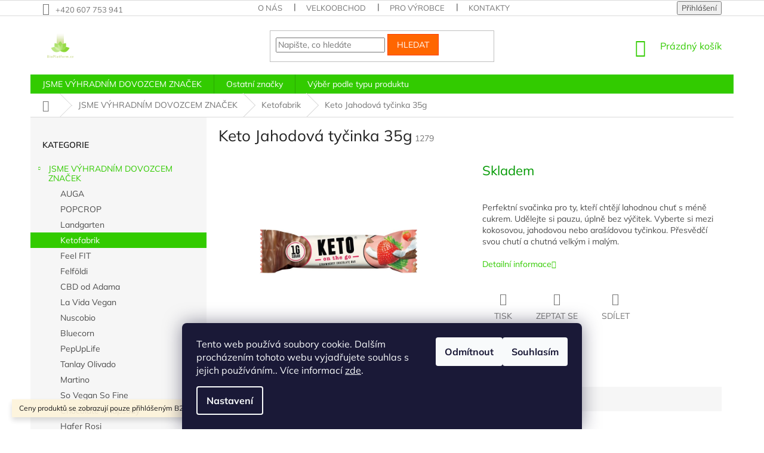

--- FILE ---
content_type: text/html; charset=utf-8
request_url: https://www.bioplatform.cz/keto-jahodova-tycinka-35g/
body_size: 20652
content:
        <!doctype html><html lang="cs" dir="ltr" class="header-background-light external-fonts-loaded"><head><meta charset="utf-8" /><meta name="viewport" content="width=device-width,initial-scale=1" /><title>Keto Jahodová tyčinka 35g - BioPlatform.cz</title><link rel="preconnect" href="https://cdn.myshoptet.com" /><link rel="dns-prefetch" href="https://cdn.myshoptet.com" /><link rel="preload" href="https://cdn.myshoptet.com/prj/dist/master/cms/libs/jquery/jquery-1.11.3.min.js" as="script" /><link href="https://cdn.myshoptet.com/prj/dist/master/cms/templates/frontend_templates/shared/css/font-face/mulish.css" rel="stylesheet"><link href="https://cdn.myshoptet.com/prj/dist/master/shop/dist/font-shoptet-11.css.62c94c7785ff2cea73b2.css" rel="stylesheet"><script>
dataLayer = [];
dataLayer.push({'shoptet' : {
    "pageId": 1170,
    "pageType": "productDetail",
    "currency": "CZK",
    "currencyInfo": {
        "decimalSeparator": ".",
        "exchangeRate": 1,
        "priceDecimalPlaces": 2,
        "symbol": "K\u010d",
        "symbolLeft": 0,
        "thousandSeparator": " "
    },
    "language": "cs",
    "projectId": 362396,
    "product": {
        "id": 1281,
        "guid": "a71ebcb4-442f-11ef-b2e1-927f9d3c6941",
        "hasVariants": false,
        "codes": [
            {
                "code": 1279
            }
        ],
        "code": "1279",
        "name": "Keto Jahodov\u00e1 ty\u010dinka 35g",
        "appendix": "",
        "weight": 0,
        "currentCategory": "JSME V\u00ddHRADN\u00cdM DOVOZCEM ZNA\u010cEK | Ketofabrik",
        "currentCategoryGuid": "23a5fe83-442d-11ef-8390-9a12066bc5b9",
        "defaultCategory": "JSME V\u00ddHRADN\u00cdM DOVOZCEM ZNA\u010cEK | Ketofabrik",
        "defaultCategoryGuid": "23a5fe83-442d-11ef-8390-9a12066bc5b9",
        "currency": "CZK"
    },
    "cartInfo": {
        "id": null,
        "freeShipping": false,
        "freeShippingFrom": null,
        "leftToFreeGift": {
            "formattedPrice": "0 K\u010d",
            "priceLeft": 0
        },
        "freeGift": false,
        "leftToFreeShipping": {
            "priceLeft": null,
            "dependOnRegion": null,
            "formattedPrice": null
        },
        "discountCoupon": [],
        "getNoBillingShippingPrice": {
            "withoutVat": 0,
            "vat": 0,
            "withVat": 0
        },
        "cartItems": [],
        "taxMode": "ORDINARY"
    },
    "cart": [],
    "customer": {
        "priceRatio": 1,
        "priceListId": 1,
        "groupId": null,
        "registered": false,
        "mainAccount": false
    }
}});
dataLayer.push({'cookie_consent' : {
    "marketing": "denied",
    "analytics": "denied"
}});
document.addEventListener('DOMContentLoaded', function() {
    shoptet.consent.onAccept(function(agreements) {
        if (agreements.length == 0) {
            return;
        }
        dataLayer.push({
            'cookie_consent' : {
                'marketing' : (agreements.includes(shoptet.config.cookiesConsentOptPersonalisation)
                    ? 'granted' : 'denied'),
                'analytics': (agreements.includes(shoptet.config.cookiesConsentOptAnalytics)
                    ? 'granted' : 'denied')
            },
            'event': 'cookie_consent'
        });
    });
});
</script>
<meta property="og:type" content="website"><meta property="og:site_name" content="bioplatform.cz"><meta property="og:url" content="https://www.bioplatform.cz/keto-jahodova-tycinka-35g/"><meta property="og:title" content="Keto Jahodová tyčinka 35g - BioPlatform.cz"><meta name="author" content="BioPlatform.cz"><meta name="web_author" content="Shoptet.cz"><meta name="dcterms.rightsHolder" content="www.bioplatform.cz"><meta name="robots" content="index,follow"><meta property="og:image" content="https://cdn.myshoptet.com/usr/www.bioplatform.cz/user/shop/big/1281_keto-jahodova-tycinka-35g.png?6697ab43"><meta property="og:description" content="Keto Jahodová tyčinka 35g. Perfektní svačinka pro ty, kteří chtějí lahodnou chuť s méně cukrem. Udělejte si pauzu, úplně bez výčitek. Vyberte si mezi kokosovou, jahodovou nebo arašídovou tyčinkou. Přesvědčí svou chutí a chutná velkým i malým."><meta name="description" content="Keto Jahodová tyčinka 35g. Perfektní svačinka pro ty, kteří chtějí lahodnou chuť s méně cukrem. Udělejte si pauzu, úplně bez výčitek. Vyberte si mezi kokosovou, jahodovou nebo arašídovou tyčinkou. Přesvědčí svou chutí a chutná velkým i malým."><style>:root {--color-primary: #32cb00;--color-primary-h: 105;--color-primary-s: 100%;--color-primary-l: 40%;--color-primary-hover: #9bc20e;--color-primary-hover-h: 73;--color-primary-hover-s: 87%;--color-primary-hover-l: 41%;--color-secondary: #8e44ad;--color-secondary-h: 282;--color-secondary-s: 44%;--color-secondary-l: 47%;--color-secondary-hover: #7e2fa1;--color-secondary-hover-h: 282;--color-secondary-hover-s: 55%;--color-secondary-hover-l: 41%;--color-tertiary: #ff6600;--color-tertiary-h: 24;--color-tertiary-s: 100%;--color-tertiary-l: 50%;--color-tertiary-hover: #ff3c00;--color-tertiary-hover-h: 14;--color-tertiary-hover-s: 100%;--color-tertiary-hover-l: 50%;--color-header-background: #ffffff;--template-font: "Mulish";--template-headings-font: "Mulish";--header-background-url: none;--cookies-notice-background: #1A1937;--cookies-notice-color: #F8FAFB;--cookies-notice-button-hover: #f5f5f5;--cookies-notice-link-hover: #27263f;--templates-update-management-preview-mode-content: "Náhled aktualizací šablony je aktivní pro váš prohlížeč."}</style>
    
    <link href="https://cdn.myshoptet.com/prj/dist/master/shop/dist/main-11.less.5a24dcbbdabfd189c152.css" rel="stylesheet" />
        
    <script>var shoptet = shoptet || {};</script>
    <script src="https://cdn.myshoptet.com/prj/dist/master/shop/dist/main-3g-header.js.05f199e7fd2450312de2.js"></script>
<!-- User include --><!-- project html code header -->
<style type="text/css">
      .category-perex.empty-content-category {
      display: none !important;
}
</style>
<!-- /User include --><link rel="shortcut icon" href="/favicon.ico" type="image/x-icon" /><link rel="canonical" href="https://www.bioplatform.cz/keto-jahodova-tycinka-35g/" /><style>/* custom background */@media (min-width: 992px) {body {background-position: top center;background-repeat: no-repeat;background-attachment: scroll;}}</style></head><body class="desktop id-1170 in-ketofabrik template-11 type-product type-detail multiple-columns-body columns-1 ums_forms_redesign--off ums_a11y_category_page--on ums_discussion_rating_forms--off ums_flags_display_unification--on ums_a11y_login--on mobile-header-version-0"><noscript>
    <style>
        #header {
            padding-top: 0;
            position: relative !important;
            top: 0;
        }
        .header-navigation {
            position: relative !important;
        }
        .overall-wrapper {
            margin: 0 !important;
        }
        body:not(.ready) {
            visibility: visible !important;
        }
    </style>
    <div class="no-javascript">
        <div class="no-javascript__title">Musíte změnit nastavení vašeho prohlížeče</div>
        <div class="no-javascript__text">Podívejte se na: <a href="https://www.google.com/support/bin/answer.py?answer=23852">Jak povolit JavaScript ve vašem prohlížeči</a>.</div>
        <div class="no-javascript__text">Pokud používáte software na blokování reklam, může být nutné povolit JavaScript z této stránky.</div>
        <div class="no-javascript__text">Děkujeme.</div>
    </div>
</noscript>

        <div id="fb-root"></div>
        <script>
            window.fbAsyncInit = function() {
                FB.init({
                    autoLogAppEvents : true,
                    xfbml            : true,
                    version          : 'v24.0'
                });
            };
        </script>
        <script async defer crossorigin="anonymous" src="https://connect.facebook.net/cs_CZ/sdk.js#xfbml=1&version=v24.0"></script>    <div class="siteCookies siteCookies--bottom siteCookies--dark js-siteCookies" role="dialog" data-testid="cookiesPopup" data-nosnippet>
        <div class="siteCookies__form">
            <div class="siteCookies__content">
                <div class="siteCookies__text">
                    Tento web používá soubory cookie. Dalším procházením tohoto webu vyjadřujete souhlas s jejich používáním.. Více informací <a href="http://www.bioplatform.cz/podminky-ochrany-osobnich-udaju/" target="\">zde</a>.
                </div>
                <p class="siteCookies__links">
                    <button class="siteCookies__link js-cookies-settings" aria-label="Nastavení cookies" data-testid="cookiesSettings">Nastavení</button>
                </p>
            </div>
            <div class="siteCookies__buttonWrap">
                                    <button class="siteCookies__button js-cookiesConsentSubmit" value="reject" aria-label="Odmítnout cookies" data-testid="buttonCookiesReject">Odmítnout</button>
                                <button class="siteCookies__button js-cookiesConsentSubmit" value="all" aria-label="Přijmout cookies" data-testid="buttonCookiesAccept">Souhlasím</button>
            </div>
        </div>
        <script>
            document.addEventListener("DOMContentLoaded", () => {
                const siteCookies = document.querySelector('.js-siteCookies');
                document.addEventListener("scroll", shoptet.common.throttle(() => {
                    const st = document.documentElement.scrollTop;
                    if (st > 1) {
                        siteCookies.classList.add('siteCookies--scrolled');
                    } else {
                        siteCookies.classList.remove('siteCookies--scrolled');
                    }
                }, 100));
            });
        </script>
    </div>
<a href="#content" class="skip-link sr-only">Přejít na obsah</a><div class="overall-wrapper"><div class="site-msg information"><div class="container"><div class="text">Ceny produktů se zobrazují pouze přihlášeným B2B zákazníkům.</div><div class="close js-close-information-msg"></div></div></div><div class="user-action"><div class="container">
    <div class="user-action-in">
                    <div id="login" class="user-action-login popup-widget login-widget" role="dialog" aria-labelledby="loginHeading">
        <div class="popup-widget-inner">
                            <h2 id="loginHeading">Přihlášení k vašemu účtu</h2><div id="customerLogin"><form action="/action/Customer/Login/" method="post" id="formLoginIncluded" class="csrf-enabled formLogin" data-testid="formLogin"><input type="hidden" name="referer" value="" /><div class="form-group"><div class="input-wrapper email js-validated-element-wrapper no-label"><input type="email" name="email" class="form-control" autofocus placeholder="E-mailová adresa (např. jan@novak.cz)" data-testid="inputEmail" autocomplete="email" required /></div></div><div class="form-group"><div class="input-wrapper password js-validated-element-wrapper no-label"><input type="password" name="password" class="form-control" placeholder="Heslo" data-testid="inputPassword" autocomplete="current-password" required /><span class="no-display">Nemůžete vyplnit toto pole</span><input type="text" name="surname" value="" class="no-display" /></div></div><div class="form-group"><div class="login-wrapper"><button type="submit" class="btn btn-secondary btn-text btn-login" data-testid="buttonSubmit">Přihlásit se</button><div class="password-helper"><a href="/registrace/" data-testid="signup" rel="nofollow">Nová registrace</a><a href="/klient/zapomenute-heslo/" rel="nofollow">Zapomenuté heslo</a></div></div></div></form>
</div>                    </div>
    </div>

                            <div id="cart-widget" class="user-action-cart popup-widget cart-widget loader-wrapper" data-testid="popupCartWidget" role="dialog" aria-hidden="true">
    <div class="popup-widget-inner cart-widget-inner place-cart-here">
        <div class="loader-overlay">
            <div class="loader"></div>
        </div>
    </div>

    <div class="cart-widget-button">
        <a href="/kosik/" class="btn btn-conversion" id="continue-order-button" rel="nofollow" data-testid="buttonNextStep">Pokračovat do košíku</a>
    </div>
</div>
            </div>
</div>
</div><div class="top-navigation-bar" data-testid="topNavigationBar">

    <div class="container">

        <div class="top-navigation-contacts">
            <strong>Zákaznická podpora:</strong><a href="tel:+420607753941" class="project-phone" aria-label="Zavolat na +420607753941" data-testid="contactboxPhone"><span>+420 607 753 941</span></a>        </div>

                            <div class="top-navigation-menu">
                <div class="top-navigation-menu-trigger"></div>
                <ul class="top-navigation-bar-menu">
                                            <li class="top-navigation-menu-item-757">
                            <a href="/o-nas/" target="blank">O nás</a>
                        </li>
                                            <li class="top-navigation-menu-item-760">
                            <a href="/velkoobchod/" target="blank">Velkoobchod</a>
                        </li>
                                            <li class="top-navigation-menu-item-786">
                            <a href="/pro-vyrobce/" target="blank">Pro výrobce</a>
                        </li>
                                            <li class="top-navigation-menu-item-29">
                            <a href="/kontakty/" target="blank">Kontakty</a>
                        </li>
                                            <li class="top-navigation-menu-item-27">
                            <a href="/jak-nakupovat-bioplatform/" target="blank">Jak nakupovat na Bioplatform.cz</a>
                        </li>
                                            <li class="top-navigation-menu-item-822">
                            <a href="/obchodni-podminky/" target="blank">Obchodní podmínky</a>
                        </li>
                                            <li class="top-navigation-menu-item-691">
                            <a href="/podminky-ochrany-osobnich-udaju/" target="blank">Zásady ochrany osobních údajů</a>
                        </li>
                                    </ul>
                <ul class="top-navigation-bar-menu-helper"></ul>
            </div>
        
        <div class="top-navigation-tools">
            <div class="responsive-tools">
                <a href="#" class="toggle-window" data-target="search" aria-label="Hledat" data-testid="linkSearchIcon"></a>
                                                            <a href="#" class="toggle-window" data-target="login"></a>
                                                    <a href="#" class="toggle-window" data-target="navigation" aria-label="Menu" data-testid="hamburgerMenu"></a>
            </div>
                        <button class="top-nav-button top-nav-button-login toggle-window" type="button" data-target="login" aria-haspopup="dialog" aria-controls="login" aria-expanded="false" data-testid="signin"><span>Přihlášení</span></button>        </div>

    </div>

</div>
<header id="header"><div class="container navigation-wrapper">
    <div class="header-top">
        <div class="site-name-wrapper">
            <div class="site-name"><a href="/" data-testid="linkWebsiteLogo"><img src="https://cdn.myshoptet.com/usr/www.bioplatform.cz/user/logos/logo_transparent.png" alt="BioPlatform.cz" fetchpriority="low" /></a></div>        </div>
        <div class="search" itemscope itemtype="https://schema.org/WebSite">
            <meta itemprop="headline" content="Ketofabrik"/><meta itemprop="url" content="https://www.bioplatform.cz"/><meta itemprop="text" content="Keto Jahodová tyčinka 35g. Perfektní svačinka pro ty, kteří chtějí lahodnou chuť s méně cukrem. Udělejte si pauzu, úplně bez výčitek. Vyberte si mezi kokosovou, jahodovou nebo arašídovou tyčinkou. Přesvědčí svou chutí a chutná velkým i malým."/>            <form action="/action/ProductSearch/prepareString/" method="post"
    id="formSearchForm" class="search-form compact-form js-search-main"
    itemprop="potentialAction" itemscope itemtype="https://schema.org/SearchAction" data-testid="searchForm">
    <fieldset>
        <meta itemprop="target"
            content="https://www.bioplatform.cz/vyhledavani/?string={string}"/>
        <input type="hidden" name="language" value="cs"/>
        
            
<input
    type="search"
    name="string"
        class="query-input form-control search-input js-search-input"
    placeholder="Napište, co hledáte"
    autocomplete="off"
    required
    itemprop="query-input"
    aria-label="Vyhledávání"
    data-testid="searchInput"
>
            <button type="submit" class="btn btn-default" data-testid="searchBtn">Hledat</button>
        
    </fieldset>
</form>
        </div>
        <div class="navigation-buttons">
                
    <a href="/kosik/" class="btn btn-icon toggle-window cart-count" data-target="cart" data-hover="true" data-redirect="true" data-testid="headerCart" rel="nofollow" aria-haspopup="dialog" aria-expanded="false" aria-controls="cart-widget">
        
                <span class="sr-only">Nákupní košík</span>
        
            <span class="cart-price visible-lg-inline-block" data-testid="headerCartPrice">
                                    Prázdný košík                            </span>
        
    
            </a>
        </div>
    </div>
    <nav id="navigation" aria-label="Hlavní menu" data-collapsible="true"><div class="navigation-in menu"><ul class="menu-level-1" role="menubar" data-testid="headerMenuItems"><li class="menu-item-1026 ext" role="none"><a href="/jsme-vyhradnim-dovozcem-znacek/" target="blank" data-testid="headerMenuItem" role="menuitem" aria-haspopup="true" aria-expanded="false"><b>JSME VÝHRADNÍM DOVOZCEM ZNAČEK</b><span class="submenu-arrow"></span></a><ul class="menu-level-2" aria-label="JSME VÝHRADNÍM DOVOZCEM ZNAČEK" tabindex="-1" role="menu"><li class="menu-item-1035" role="none"><a href="/auga/" class="menu-image" data-testid="headerMenuItem" tabindex="-1" aria-hidden="true"><img src="data:image/svg+xml,%3Csvg%20width%3D%22140%22%20height%3D%22100%22%20xmlns%3D%22http%3A%2F%2Fwww.w3.org%2F2000%2Fsvg%22%3E%3C%2Fsvg%3E" alt="" aria-hidden="true" width="140" height="100"  data-src="https://cdn.myshoptet.com/usr/www.bioplatform.cz/user/categories/thumb/auga-logo.png" fetchpriority="low" /></a><div><a href="/auga/" data-testid="headerMenuItem" role="menuitem"><span>AUGA</span></a>
                        </div></li><li class="menu-item-1146" role="none"><a href="/popcrop/" class="menu-image" data-testid="headerMenuItem" tabindex="-1" aria-hidden="true"><img src="data:image/svg+xml,%3Csvg%20width%3D%22140%22%20height%3D%22100%22%20xmlns%3D%22http%3A%2F%2Fwww.w3.org%2F2000%2Fsvg%22%3E%3C%2Fsvg%3E" alt="" aria-hidden="true" width="140" height="100"  data-src="https://cdn.myshoptet.com/usr/www.bioplatform.cz/user/categories/thumb/dddd.jpg" fetchpriority="low" /></a><div><a href="/popcrop/" data-testid="headerMenuItem" role="menuitem"><span>POPCROP</span></a>
                        </div></li><li class="menu-item-1164" role="none"><a href="/landgarten/" class="menu-image" data-testid="headerMenuItem" tabindex="-1" aria-hidden="true"><img src="data:image/svg+xml,%3Csvg%20width%3D%22140%22%20height%3D%22100%22%20xmlns%3D%22http%3A%2F%2Fwww.w3.org%2F2000%2Fsvg%22%3E%3C%2Fsvg%3E" alt="" aria-hidden="true" width="140" height="100"  data-src="https://cdn.myshoptet.com/usr/www.bioplatform.cz/user/categories/thumb/xcvcxvccccccc.png" fetchpriority="low" /></a><div><a href="/landgarten/" data-testid="headerMenuItem" role="menuitem"><span>Landgarten</span></a>
                        </div></li><li class="menu-item-1170 active" role="none"><a href="/ketofabrik/" class="menu-image" data-testid="headerMenuItem" tabindex="-1" aria-hidden="true"><img src="data:image/svg+xml,%3Csvg%20width%3D%22140%22%20height%3D%22100%22%20xmlns%3D%22http%3A%2F%2Fwww.w3.org%2F2000%2Fsvg%22%3E%3C%2Fsvg%3E" alt="" aria-hidden="true" width="140" height="100"  data-src="https://cdn.myshoptet.com/usr/www.bioplatform.cz/user/categories/thumb/bez_n__zvu2.jpg" fetchpriority="low" /></a><div><a href="/ketofabrik/" data-testid="headerMenuItem" role="menuitem"><span>Ketofabrik</span></a>
                        </div></li><li class="menu-item-1173" role="none"><a href="/feel-fit/" class="menu-image" data-testid="headerMenuItem" tabindex="-1" aria-hidden="true"><img src="data:image/svg+xml,%3Csvg%20width%3D%22140%22%20height%3D%22100%22%20xmlns%3D%22http%3A%2F%2Fwww.w3.org%2F2000%2Fsvg%22%3E%3C%2Fsvg%3E" alt="" aria-hidden="true" width="140" height="100"  data-src="https://cdn.myshoptet.com/usr/www.bioplatform.cz/user/categories/thumb/img_ideallyglobal_logo-1.png" fetchpriority="low" /></a><div><a href="/feel-fit/" data-testid="headerMenuItem" role="menuitem"><span>Feel FIT</span></a>
                        </div></li><li class="menu-item-1176" role="none"><a href="/felfoldi/" class="menu-image" data-testid="headerMenuItem" tabindex="-1" aria-hidden="true"><img src="data:image/svg+xml,%3Csvg%20width%3D%22140%22%20height%3D%22100%22%20xmlns%3D%22http%3A%2F%2Fwww.w3.org%2F2000%2Fsvg%22%3E%3C%2Fsvg%3E" alt="" aria-hidden="true" width="140" height="100"  data-src="https://cdn.myshoptet.com/usr/www.bioplatform.cz/user/categories/thumb/feddd.jpg" fetchpriority="low" /></a><div><a href="/felfoldi/" data-testid="headerMenuItem" role="menuitem"><span>Felföldi</span></a>
                        </div></li><li class="menu-item-1155" role="none"><a href="/cbd-od-adama/" class="menu-image" data-testid="headerMenuItem" tabindex="-1" aria-hidden="true"><img src="data:image/svg+xml,%3Csvg%20width%3D%22140%22%20height%3D%22100%22%20xmlns%3D%22http%3A%2F%2Fwww.w3.org%2F2000%2Fsvg%22%3E%3C%2Fsvg%3E" alt="" aria-hidden="true" width="140" height="100"  data-src="https://cdn.myshoptet.com/usr/www.bioplatform.cz/user/categories/thumb/odadama.jpg" fetchpriority="low" /></a><div><a href="/cbd-od-adama/" data-testid="headerMenuItem" role="menuitem"><span>CBD od Adama</span></a>
                        </div></li><li class="menu-item-1053" role="none"><a href="/la-vida-vegan/" class="menu-image" data-testid="headerMenuItem" tabindex="-1" aria-hidden="true"><img src="data:image/svg+xml,%3Csvg%20width%3D%22140%22%20height%3D%22100%22%20xmlns%3D%22http%3A%2F%2Fwww.w3.org%2F2000%2Fsvg%22%3E%3C%2Fsvg%3E" alt="" aria-hidden="true" width="140" height="100"  data-src="https://cdn.myshoptet.com/usr/www.bioplatform.cz/user/categories/thumb/logo-la-vida-vegan.jpg" fetchpriority="low" /></a><div><a href="/la-vida-vegan/" data-testid="headerMenuItem" role="menuitem"><span>La Vida Vegan</span></a>
                        </div></li><li class="menu-item-1047" role="none"><a href="/nuscobio/" class="menu-image" data-testid="headerMenuItem" tabindex="-1" aria-hidden="true"><img src="data:image/svg+xml,%3Csvg%20width%3D%22140%22%20height%3D%22100%22%20xmlns%3D%22http%3A%2F%2Fwww.w3.org%2F2000%2Fsvg%22%3E%3C%2Fsvg%3E" alt="" aria-hidden="true" width="140" height="100"  data-src="https://cdn.myshoptet.com/usr/www.bioplatform.cz/user/categories/thumb/nuscobio-logo.png" fetchpriority="low" /></a><div><a href="/nuscobio/" data-testid="headerMenuItem" role="menuitem"><span>Nuscobio</span></a>
                        </div></li><li class="menu-item-1149" role="none"><a href="/bluecorn/" class="menu-image" data-testid="headerMenuItem" tabindex="-1" aria-hidden="true"><img src="data:image/svg+xml,%3Csvg%20width%3D%22140%22%20height%3D%22100%22%20xmlns%3D%22http%3A%2F%2Fwww.w3.org%2F2000%2Fsvg%22%3E%3C%2Fsvg%3E" alt="" aria-hidden="true" width="140" height="100"  data-src="https://cdn.myshoptet.com/usr/www.bioplatform.cz/user/categories/thumb/bez_n__zvu.jpg" fetchpriority="low" /></a><div><a href="/bluecorn/" data-testid="headerMenuItem" role="menuitem"><span>Bluecorn</span></a>
                        </div></li><li class="menu-item-1059" role="none"><a href="/pepuplife/" class="menu-image" data-testid="headerMenuItem" tabindex="-1" aria-hidden="true"><img src="data:image/svg+xml,%3Csvg%20width%3D%22140%22%20height%3D%22100%22%20xmlns%3D%22http%3A%2F%2Fwww.w3.org%2F2000%2Fsvg%22%3E%3C%2Fsvg%3E" alt="" aria-hidden="true" width="140" height="100"  data-src="https://cdn.myshoptet.com/usr/www.bioplatform.cz/user/categories/thumb/logo-pepuplife.png" fetchpriority="low" /></a><div><a href="/pepuplife/" data-testid="headerMenuItem" role="menuitem"><span>PepUpLife</span></a>
                        </div></li><li class="menu-item-1041" role="none"><a href="/tanlay-olivado/" class="menu-image" data-testid="headerMenuItem" tabindex="-1" aria-hidden="true"><img src="data:image/svg+xml,%3Csvg%20width%3D%22140%22%20height%3D%22100%22%20xmlns%3D%22http%3A%2F%2Fwww.w3.org%2F2000%2Fsvg%22%3E%3C%2Fsvg%3E" alt="" aria-hidden="true" width="140" height="100"  data-src="https://cdn.myshoptet.com/usr/www.bioplatform.cz/user/categories/thumb/olivado-logo-footer.png" fetchpriority="low" /></a><div><a href="/tanlay-olivado/" data-testid="headerMenuItem" role="menuitem"><span>Tanlay Olivado</span></a>
                        </div></li><li class="menu-item-1050" role="none"><a href="/martino/" class="menu-image" data-testid="headerMenuItem" tabindex="-1" aria-hidden="true"><img src="data:image/svg+xml,%3Csvg%20width%3D%22140%22%20height%3D%22100%22%20xmlns%3D%22http%3A%2F%2Fwww.w3.org%2F2000%2Fsvg%22%3E%3C%2Fsvg%3E" alt="" aria-hidden="true" width="140" height="100"  data-src="https://cdn.myshoptet.com/usr/www.bioplatform.cz/user/categories/thumb/martino-original-logo.jpg" fetchpriority="low" /></a><div><a href="/martino/" data-testid="headerMenuItem" role="menuitem"><span>Martino</span></a>
                        </div></li><li class="menu-item-1056" role="none"><a href="/so-vegan-so-fine/" class="menu-image" data-testid="headerMenuItem" tabindex="-1" aria-hidden="true"><img src="data:image/svg+xml,%3Csvg%20width%3D%22140%22%20height%3D%22100%22%20xmlns%3D%22http%3A%2F%2Fwww.w3.org%2F2000%2Fsvg%22%3E%3C%2Fsvg%3E" alt="" aria-hidden="true" width="140" height="100"  data-src="https://cdn.myshoptet.com/usr/www.bioplatform.cz/user/categories/thumb/logo-svsf-black.png" fetchpriority="low" /></a><div><a href="/so-vegan-so-fine/" data-testid="headerMenuItem" role="menuitem"><span>So Vegan So Fine</span></a>
                        </div></li><li class="menu-item-1044" role="none"><a href="/chocolate-rhapsody/" class="menu-image" data-testid="headerMenuItem" tabindex="-1" aria-hidden="true"><img src="data:image/svg+xml,%3Csvg%20width%3D%22140%22%20height%3D%22100%22%20xmlns%3D%22http%3A%2F%2Fwww.w3.org%2F2000%2Fsvg%22%3E%3C%2Fsvg%3E" alt="" aria-hidden="true" width="140" height="100"  data-src="https://cdn.myshoptet.com/usr/www.bioplatform.cz/user/categories/thumb/choco-rhapso-logo.jpg" fetchpriority="low" /></a><div><a href="/chocolate-rhapsody/" data-testid="headerMenuItem" role="menuitem"><span>Chocolate Rhapsody</span></a>
                        </div></li><li class="menu-item-1125" role="none"><a href="/hafer-rosi/" class="menu-image" data-testid="headerMenuItem" tabindex="-1" aria-hidden="true"><img src="data:image/svg+xml,%3Csvg%20width%3D%22140%22%20height%3D%22100%22%20xmlns%3D%22http%3A%2F%2Fwww.w3.org%2F2000%2Fsvg%22%3E%3C%2Fsvg%3E" alt="" aria-hidden="true" width="140" height="100"  data-src="https://cdn.myshoptet.com/usr/www.bioplatform.cz/user/categories/thumb/hafer-rosi-logo.jpg" fetchpriority="low" /></a><div><a href="/hafer-rosi/" data-testid="headerMenuItem" role="menuitem"><span>Hafer Rosi</span></a>
                        </div></li><li class="menu-item-1062" role="none"><a href="/rosengarten/" class="menu-image" data-testid="headerMenuItem" tabindex="-1" aria-hidden="true"><img src="data:image/svg+xml,%3Csvg%20width%3D%22140%22%20height%3D%22100%22%20xmlns%3D%22http%3A%2F%2Fwww.w3.org%2F2000%2Fsvg%22%3E%3C%2Fsvg%3E" alt="" aria-hidden="true" width="140" height="100"  data-src="https://cdn.myshoptet.com/usr/www.bioplatform.cz/user/categories/thumb/rosengarten-logo.png" fetchpriority="low" /></a><div><a href="/rosengarten/" data-testid="headerMenuItem" role="menuitem"><span>Rosengarten</span></a>
                        </div></li><li class="menu-item-1038" role="none"><a href="/chocolate-and-love/" class="menu-image" data-testid="headerMenuItem" tabindex="-1" aria-hidden="true"><img src="data:image/svg+xml,%3Csvg%20width%3D%22140%22%20height%3D%22100%22%20xmlns%3D%22http%3A%2F%2Fwww.w3.org%2F2000%2Fsvg%22%3E%3C%2Fsvg%3E" alt="" aria-hidden="true" width="140" height="100"  data-src="https://cdn.myshoptet.com/usr/www.bioplatform.cz/user/categories/thumb/chocolate-and-love-logo.png" fetchpriority="low" /></a><div><a href="/chocolate-and-love/" data-testid="headerMenuItem" role="menuitem"><span>Chocolate and Love</span></a>
                        </div></li><li class="menu-item-1178" role="none"><a href="/brite-3/" class="menu-image" data-testid="headerMenuItem" tabindex="-1" aria-hidden="true"><img src="data:image/svg+xml,%3Csvg%20width%3D%22140%22%20height%3D%22100%22%20xmlns%3D%22http%3A%2F%2Fwww.w3.org%2F2000%2Fsvg%22%3E%3C%2Fsvg%3E" alt="" aria-hidden="true" width="140" height="100"  data-src="https://cdn.myshoptet.com/usr/www.bioplatform.cz/user/categories/thumb/images.png" fetchpriority="low" /></a><div><a href="/brite-3/" data-testid="headerMenuItem" role="menuitem"><span>Brite</span></a>
                        </div></li><li class="menu-item-1181" role="none"><a href="/gam-s/" class="menu-image" data-testid="headerMenuItem" tabindex="-1" aria-hidden="true"><img src="data:image/svg+xml,%3Csvg%20width%3D%22140%22%20height%3D%22100%22%20xmlns%3D%22http%3A%2F%2Fwww.w3.org%2F2000%2Fsvg%22%3E%3C%2Fsvg%3E" alt="" aria-hidden="true" width="140" height="100"  data-src="https://cdn.myshoptet.com/usr/www.bioplatform.cz/user/categories/thumb/bez_n__zvu.png" fetchpriority="low" /></a><div><a href="/gam-s/" data-testid="headerMenuItem" role="menuitem"><span>Gam&#039;s</span></a>
                        </div></li><li class="menu-item-1190" role="none"><a href="/activus/" class="menu-image" data-testid="headerMenuItem" tabindex="-1" aria-hidden="true"><img src="data:image/svg+xml,%3Csvg%20width%3D%22140%22%20height%3D%22100%22%20xmlns%3D%22http%3A%2F%2Fwww.w3.org%2F2000%2Fsvg%22%3E%3C%2Fsvg%3E" alt="" aria-hidden="true" width="140" height="100"  data-src="https://cdn.myshoptet.com/usr/www.bioplatform.cz/user/categories/thumb/activus.jpg" fetchpriority="low" /></a><div><a href="/activus/" data-testid="headerMenuItem" role="menuitem"><span>Activus</span></a>
                        </div></li></ul></li>
<li class="menu-item-1029 ext" role="none"><a href="/ostatni-znacky/" target="blank" data-testid="headerMenuItem" role="menuitem" aria-haspopup="true" aria-expanded="false"><b>Ostatní značky</b><span class="submenu-arrow"></span></a><ul class="menu-level-2" aria-label="Ostatní značky" tabindex="-1" role="menu"><li class="menu-item-1065" role="none"><a href="/eat-real/" class="menu-image" data-testid="headerMenuItem" tabindex="-1" aria-hidden="true"><img src="data:image/svg+xml,%3Csvg%20width%3D%22140%22%20height%3D%22100%22%20xmlns%3D%22http%3A%2F%2Fwww.w3.org%2F2000%2Fsvg%22%3E%3C%2Fsvg%3E" alt="" aria-hidden="true" width="140" height="100"  data-src="https://cdn.myshoptet.com/usr/www.bioplatform.cz/user/categories/thumb/eat-real-logo.png" fetchpriority="low" /></a><div><a href="/eat-real/" data-testid="headerMenuItem" role="menuitem"><span>Eat Real</span></a>
                        </div></li><li class="menu-item-1071" role="none"><a href="/oatly/" class="menu-image" data-testid="headerMenuItem" tabindex="-1" aria-hidden="true"><img src="data:image/svg+xml,%3Csvg%20width%3D%22140%22%20height%3D%22100%22%20xmlns%3D%22http%3A%2F%2Fwww.w3.org%2F2000%2Fsvg%22%3E%3C%2Fsvg%3E" alt="" aria-hidden="true" width="140" height="100"  data-src="https://cdn.myshoptet.com/usr/www.bioplatform.cz/user/categories/thumb/oatly-logo.jpg" fetchpriority="low" /></a><div><a href="/oatly/" data-testid="headerMenuItem" role="menuitem"><span>Oatly!</span></a>
                        </div></li><li class="menu-item-1074" role="none"><a href="/veganz/" class="menu-image" data-testid="headerMenuItem" tabindex="-1" aria-hidden="true"><img src="data:image/svg+xml,%3Csvg%20width%3D%22140%22%20height%3D%22100%22%20xmlns%3D%22http%3A%2F%2Fwww.w3.org%2F2000%2Fsvg%22%3E%3C%2Fsvg%3E" alt="" aria-hidden="true" width="140" height="100"  data-src="https://cdn.myshoptet.com/usr/www.bioplatform.cz/user/categories/thumb/veganz_logo.png" fetchpriority="low" /></a><div><a href="/veganz/" data-testid="headerMenuItem" role="menuitem"><span>Veganz</span></a>
                        </div></li><li class="menu-item-1077" role="none"><a href="/vego/" class="menu-image" data-testid="headerMenuItem" tabindex="-1" aria-hidden="true"><img src="data:image/svg+xml,%3Csvg%20width%3D%22140%22%20height%3D%22100%22%20xmlns%3D%22http%3A%2F%2Fwww.w3.org%2F2000%2Fsvg%22%3E%3C%2Fsvg%3E" alt="" aria-hidden="true" width="140" height="100"  data-src="https://cdn.myshoptet.com/usr/www.bioplatform.cz/user/categories/thumb/vego-logo.jpg" fetchpriority="low" /></a><div><a href="/vego/" data-testid="headerMenuItem" role="menuitem"><span>Vego</span></a>
                        </div></li></ul></li>
<li class="menu-item-1080 ext" role="none"><a href="/vyber-podle-typu-produktu/" target="blank" data-testid="headerMenuItem" role="menuitem" aria-haspopup="true" aria-expanded="false"><b>Výběr podle typu produktu</b><span class="submenu-arrow"></span></a><ul class="menu-level-2" aria-label="Výběr podle typu produktu" tabindex="-1" role="menu"><li class="menu-item-700 has-third-level" role="none"><a href="/pochutiny/" class="menu-image" data-testid="headerMenuItem" tabindex="-1" aria-hidden="true"><img src="data:image/svg+xml,%3Csvg%20width%3D%22140%22%20height%3D%22100%22%20xmlns%3D%22http%3A%2F%2Fwww.w3.org%2F2000%2Fsvg%22%3E%3C%2Fsvg%3E" alt="" aria-hidden="true" width="140" height="100"  data-src="https://cdn.myshoptet.com/usr/www.bioplatform.cz/user/categories/thumb/bio-cokolady--1.jpg" fetchpriority="low" /></a><div><a href="/pochutiny/" data-testid="headerMenuItem" role="menuitem"><span>Pochutiny</span></a>
                                                    <ul class="menu-level-3" role="menu">
                                                                    <li class="menu-item-718" role="none">
                                        <a href="/cokolady/" data-testid="headerMenuItem" role="menuitem">
                                            Čokolády</a>,                                    </li>
                                                                    <li class="menu-item-721" role="none">
                                        <a href="/pomazanky/" data-testid="headerMenuItem" role="menuitem">
                                            Pomazánky</a>,                                    </li>
                                                                    <li class="menu-item-972" role="none">
                                        <a href="/susenky/" data-testid="headerMenuItem" role="menuitem">
                                            Sušenky</a>,                                    </li>
                                                                    <li class="menu-item-1008" role="none">
                                        <a href="/snacky/" data-testid="headerMenuItem" role="menuitem">
                                            Snacky</a>,                                    </li>
                                                                    <li class="menu-item-1086" role="none">
                                        <a href="/tycinky/" data-testid="headerMenuItem" role="menuitem">
                                            Tyčinky</a>,                                    </li>
                                                                    <li class="menu-item-1089" role="none">
                                        <a href="/dalsi-pochutiny/" data-testid="headerMenuItem" role="menuitem">
                                            Další pochutiny</a>                                    </li>
                                                            </ul>
                        </div></li><li class="menu-item-706 has-third-level" role="none"><a href="/hotova-jidla/" class="menu-image" data-testid="headerMenuItem" tabindex="-1" aria-hidden="true"><img src="data:image/svg+xml,%3Csvg%20width%3D%22140%22%20height%3D%22100%22%20xmlns%3D%22http%3A%2F%2Fwww.w3.org%2F2000%2Fsvg%22%3E%3C%2Fsvg%3E" alt="" aria-hidden="true" width="140" height="100"  data-src="https://cdn.myshoptet.com/usr/www.bioplatform.cz/user/categories/thumb/polevky-kategorie-nahled-1.jpg" fetchpriority="low" /></a><div><a href="/hotova-jidla/" data-testid="headerMenuItem" role="menuitem"><span>Hotová jídla</span></a>
                                                    <ul class="menu-level-3" role="menu">
                                                                    <li class="menu-item-733" role="none">
                                        <a href="/polevky/" data-testid="headerMenuItem" role="menuitem">
                                            Polévky</a>,                                    </li>
                                                                    <li class="menu-item-736" role="none">
                                        <a href="/ready-to-eat/" data-testid="headerMenuItem" role="menuitem">
                                            Ready to eat</a>                                    </li>
                                                            </ul>
                        </div></li><li class="menu-item-709 has-third-level" role="none"><a href="/cerealie/" class="menu-image" data-testid="headerMenuItem" tabindex="-1" aria-hidden="true"><img src="data:image/svg+xml,%3Csvg%20width%3D%22140%22%20height%3D%22100%22%20xmlns%3D%22http%3A%2F%2Fwww.w3.org%2F2000%2Fsvg%22%3E%3C%2Fsvg%3E" alt="" aria-hidden="true" width="140" height="100"  data-src="https://cdn.myshoptet.com/usr/www.bioplatform.cz/user/categories/thumb/bio-cerealie.jpg" fetchpriority="low" /></a><div><a href="/cerealie/" data-testid="headerMenuItem" role="menuitem"><span>Cereálie</span></a>
                                                    <ul class="menu-level-3" role="menu">
                                                                    <li class="menu-item-739" role="none">
                                        <a href="/musli/" data-testid="headerMenuItem" role="menuitem">
                                            Müsli</a>,                                    </li>
                                                                    <li class="menu-item-742" role="none">
                                        <a href="/ovesne-kase/" data-testid="headerMenuItem" role="menuitem">
                                            Ovesné kaše</a>,                                    </li>
                                                                    <li class="menu-item-804" role="none">
                                        <a href="/celozrnne-vlocky-a-mouka/" data-testid="headerMenuItem" role="menuitem">
                                            Celozrnné vločky a mouka</a>                                    </li>
                                                            </ul>
                        </div></li><li class="menu-item-963 has-third-level" role="none"><a href="/couscous/" class="menu-image" data-testid="headerMenuItem" tabindex="-1" aria-hidden="true"><img src="data:image/svg+xml,%3Csvg%20width%3D%22140%22%20height%3D%22100%22%20xmlns%3D%22http%3A%2F%2Fwww.w3.org%2F2000%2Fsvg%22%3E%3C%2Fsvg%3E" alt="" aria-hidden="true" width="140" height="100"  data-src="https://cdn.myshoptet.com/usr/www.bioplatform.cz/user/categories/thumb/kuskus-premium-1.jpg" fetchpriority="low" /></a><div><a href="/couscous/" data-testid="headerMenuItem" role="menuitem"><span>Couscous</span></a>
                                                    <ul class="menu-level-3" role="menu">
                                                                    <li class="menu-item-978" role="none">
                                        <a href="/couscous-premium/" data-testid="headerMenuItem" role="menuitem">
                                            Couscous Premium</a>,                                    </li>
                                                                    <li class="menu-item-981" role="none">
                                        <a href="/bio-kuskus/" data-testid="headerMenuItem" role="menuitem">
                                            Bio kuskus</a>,                                    </li>
                                                                    <li class="menu-item-984" role="none">
                                        <a href="/kuskus-bez-lepku/" data-testid="headerMenuItem" role="menuitem">
                                            Kuskus bez lepku</a>,                                    </li>
                                                                    <li class="menu-item-987" role="none">
                                        <a href="/kuskus-pro-deti/" data-testid="headerMenuItem" role="menuitem">
                                            Kuskus pro děti</a>                                    </li>
                                                            </ul>
                        </div></li><li class="menu-item-867 has-third-level" role="none"><a href="/premiove-oleje/" class="menu-image" data-testid="headerMenuItem" tabindex="-1" aria-hidden="true"><img src="data:image/svg+xml,%3Csvg%20width%3D%22140%22%20height%3D%22100%22%20xmlns%3D%22http%3A%2F%2Fwww.w3.org%2F2000%2Fsvg%22%3E%3C%2Fsvg%3E" alt="" aria-hidden="true" width="140" height="100"  data-src="https://cdn.myshoptet.com/usr/www.bioplatform.cz/user/categories/thumb/premiove-oleje.jpg" fetchpriority="low" /></a><div><a href="/premiove-oleje/" data-testid="headerMenuItem" role="menuitem"><span>Prémiové oleje</span></a>
                                                    <ul class="menu-level-3" role="menu">
                                                                    <li class="menu-item-894" role="none">
                                        <a href="/avokadove-oleje/" data-testid="headerMenuItem" role="menuitem">
                                            Avokádové oleje</a>,                                    </li>
                                                                    <li class="menu-item-897" role="none">
                                        <a href="/jine-oleje/" data-testid="headerMenuItem" role="menuitem">
                                            Jiné oleje</a>                                    </li>
                                                            </ul>
                        </div></li><li class="menu-item-942 has-third-level" role="none"><a href="/raw-food/" class="menu-image" data-testid="headerMenuItem" tabindex="-1" aria-hidden="true"><img src="data:image/svg+xml,%3Csvg%20width%3D%22140%22%20height%3D%22100%22%20xmlns%3D%22http%3A%2F%2Fwww.w3.org%2F2000%2Fsvg%22%3E%3C%2Fsvg%3E" alt="" aria-hidden="true" width="140" height="100"  data-src="https://cdn.myshoptet.com/usr/www.bioplatform.cz/user/categories/thumb/pepuplife-mix-02.jpg" fetchpriority="low" /></a><div><a href="/raw-food/" data-testid="headerMenuItem" role="menuitem"><span>Raw Food</span></a>
                                                    <ul class="menu-level-3" role="menu">
                                                                    <li class="menu-item-945" role="none">
                                        <a href="/seminka-na-kliceni/" data-testid="headerMenuItem" role="menuitem">
                                            Semínka na klíčení</a>                                    </li>
                                                            </ul>
                        </div></li><li class="menu-item-712 has-third-level" role="none"><a href="/napoje/" class="menu-image" data-testid="headerMenuItem" tabindex="-1" aria-hidden="true"><img src="data:image/svg+xml,%3Csvg%20width%3D%22140%22%20height%3D%22100%22%20xmlns%3D%22http%3A%2F%2Fwww.w3.org%2F2000%2Fsvg%22%3E%3C%2Fsvg%3E" alt="" aria-hidden="true" width="140" height="100"  data-src="https://cdn.myshoptet.com/usr/www.bioplatform.cz/user/categories/thumb/oatly-rich.jpg" fetchpriority="low" /></a><div><a href="/napoje/" data-testid="headerMenuItem" role="menuitem"><span>Nápoje</span></a>
                                                    <ul class="menu-level-3" role="menu">
                                                                    <li class="menu-item-1083" role="none">
                                        <a href="/ovesne-napoje-2/" data-testid="headerMenuItem" role="menuitem">
                                            Ovesné nápoje</a>,                                    </li>
                                                                    <li class="menu-item-1092" role="none">
                                        <a href="/proteinove-napoje/" data-testid="headerMenuItem" role="menuitem">
                                            Proteinové nápoje</a>                                    </li>
                                                            </ul>
                        </div></li></ul></li>
</ul></div><span class="navigation-close"></span></nav><div class="menu-helper" data-testid="hamburgerMenu"><span>Více</span></div>
</div></header><!-- / header -->


                    <div class="container breadcrumbs-wrapper">
            <div class="breadcrumbs navigation-home-icon-wrapper" itemscope itemtype="https://schema.org/BreadcrumbList">
                                                                            <span id="navigation-first" data-basetitle="BioPlatform.cz" itemprop="itemListElement" itemscope itemtype="https://schema.org/ListItem">
                <a href="/" itemprop="item" class="navigation-home-icon"><span class="sr-only" itemprop="name">Domů</span></a>
                <span class="navigation-bullet">/</span>
                <meta itemprop="position" content="1" />
            </span>
                                <span id="navigation-1" itemprop="itemListElement" itemscope itemtype="https://schema.org/ListItem">
                <a href="/jsme-vyhradnim-dovozcem-znacek/" itemprop="item" data-testid="breadcrumbsSecondLevel"><span itemprop="name">JSME VÝHRADNÍM DOVOZCEM ZNAČEK</span></a>
                <span class="navigation-bullet">/</span>
                <meta itemprop="position" content="2" />
            </span>
                                <span id="navigation-2" itemprop="itemListElement" itemscope itemtype="https://schema.org/ListItem">
                <a href="/ketofabrik/" itemprop="item" data-testid="breadcrumbsSecondLevel"><span itemprop="name">Ketofabrik</span></a>
                <span class="navigation-bullet">/</span>
                <meta itemprop="position" content="3" />
            </span>
                                            <span id="navigation-3" itemprop="itemListElement" itemscope itemtype="https://schema.org/ListItem" data-testid="breadcrumbsLastLevel">
                <meta itemprop="item" content="https://www.bioplatform.cz/keto-jahodova-tycinka-35g/" />
                <meta itemprop="position" content="4" />
                <span itemprop="name" data-title="Keto Jahodová tyčinka 35g">Keto Jahodová tyčinka 35g <span class="appendix"></span></span>
            </span>
            </div>
        </div>
    
<div id="content-wrapper" class="container content-wrapper">
    
    <div class="content-wrapper-in">
                                                <aside class="sidebar sidebar-left"  data-testid="sidebarMenu">
                                                                                                <div class="sidebar-inner">
                                                                                                                                                                        <div class="box box-bg-variant box-categories">    <div class="skip-link__wrapper">
        <span id="categories-start" class="skip-link__target js-skip-link__target sr-only" tabindex="-1">&nbsp;</span>
        <a href="#categories-end" class="skip-link skip-link--start sr-only js-skip-link--start">Přeskočit kategorie</a>
    </div>

<h4>Kategorie</h4>


<div id="categories"><div class="categories cat-01 expandable active expanded" id="cat-1026"><div class="topic child-active"><a href="/jsme-vyhradnim-dovozcem-znacek/">JSME VÝHRADNÍM DOVOZCEM ZNAČEK<span class="cat-trigger">&nbsp;</span></a></div>

                    <ul class=" active expanded">
                                        <li >
                <a href="/auga/">
                    AUGA
                                    </a>
                                                                </li>
                                <li >
                <a href="/popcrop/">
                    POPCROP
                                    </a>
                                                                </li>
                                <li >
                <a href="/landgarten/">
                    Landgarten
                                    </a>
                                                                </li>
                                <li class="
                active                                                 ">
                <a href="/ketofabrik/">
                    Ketofabrik
                                    </a>
                                                                </li>
                                <li >
                <a href="/feel-fit/">
                    Feel FIT
                                    </a>
                                                                </li>
                                <li >
                <a href="/felfoldi/">
                    Felföldi
                                    </a>
                                                                </li>
                                <li >
                <a href="/cbd-od-adama/">
                    CBD od Adama
                                    </a>
                                                                </li>
                                <li >
                <a href="/la-vida-vegan/">
                    La Vida Vegan
                                    </a>
                                                                </li>
                                <li >
                <a href="/nuscobio/">
                    Nuscobio
                                    </a>
                                                                </li>
                                <li >
                <a href="/bluecorn/">
                    Bluecorn
                                    </a>
                                                                </li>
                                <li >
                <a href="/pepuplife/">
                    PepUpLife
                                    </a>
                                                                </li>
                                <li >
                <a href="/tanlay-olivado/">
                    Tanlay Olivado
                                    </a>
                                                                </li>
                                <li >
                <a href="/martino/">
                    Martino
                                    </a>
                                                                </li>
                                <li >
                <a href="/so-vegan-so-fine/">
                    So Vegan So Fine
                                    </a>
                                                                </li>
                                <li >
                <a href="/chocolate-rhapsody/">
                    Chocolate Rhapsody
                                    </a>
                                                                </li>
                                <li >
                <a href="/hafer-rosi/">
                    Hafer Rosi
                                    </a>
                                                                </li>
                                <li >
                <a href="/rosengarten/">
                    Rosengarten
                                    </a>
                                                                </li>
                                <li >
                <a href="/chocolate-and-love/">
                    Chocolate and Love
                                    </a>
                                                                </li>
                                <li >
                <a href="/brite-3/">
                    Brite
                                    </a>
                                                                </li>
                                <li >
                <a href="/gam-s/">
                    Gam&#039;s
                                    </a>
                                                                </li>
                                <li >
                <a href="/activus/">
                    Activus
                                    </a>
                                                                </li>
                </ul>
    </div><div class="categories cat-02 expandable external" id="cat-1029"><div class="topic"><a href="/ostatni-znacky/">Ostatní značky<span class="cat-trigger">&nbsp;</span></a></div>

    </div><div class="categories cat-01 expandable external" id="cat-1080"><div class="topic"><a href="/vyber-podle-typu-produktu/">Výběr podle typu produktu<span class="cat-trigger">&nbsp;</span></a></div>

    </div></div>

    <div class="skip-link__wrapper">
        <a href="#categories-start" class="skip-link skip-link--end sr-only js-skip-link--end" tabindex="-1" hidden>Přeskočit kategorie</a>
        <span id="categories-end" class="skip-link__target js-skip-link__target sr-only" tabindex="-1">&nbsp;</span>
    </div>
</div>
                                                                    </div>
                                                            </aside>
                            <main id="content" class="content narrow">
                            
<div class="p-detail" itemscope itemtype="https://schema.org/Product">

    
    <meta itemprop="name" content="Keto Jahodová tyčinka 35g" />
    <meta itemprop="category" content="Úvodní stránka &gt; JSME VÝHRADNÍM DOVOZCEM ZNAČEK &gt; Ketofabrik &gt; Keto Jahodová tyčinka 35g" />
    <meta itemprop="url" content="https://www.bioplatform.cz/keto-jahodova-tycinka-35g/" />
    <meta itemprop="image" content="https://cdn.myshoptet.com/usr/www.bioplatform.cz/user/shop/big/1281_keto-jahodova-tycinka-35g.png?6697ab43" />
            <meta itemprop="description" content="Perfektní svačinka pro ty, kteří chtějí lahodnou chuť s méně cukrem. Udělejte si pauzu, úplně bez výčitek. Vyberte si mezi kokosovou, jahodovou nebo arašídovou tyčinkou. Přesvědčí svou chutí a chutná velkým i malým." />
                                <meta itemprop="gtin13" content="9120107220024" />            
        <div class="p-detail-inner">

        <div class="p-detail-inner-header">
            <h1>
                  Keto Jahodová tyčinka 35g            </h1>

                <span class="p-code">
        <span class="p-code-label">Kód:</span>
                    <span>1279</span>
            </span>
        </div>

        <form action="/action/Cart/addCartItem/" method="post" id="product-detail-form" class="pr-action csrf-enabled" data-testid="formProduct">

            <meta itemprop="productID" content="1281" /><meta itemprop="identifier" content="a71ebcb4-442f-11ef-b2e1-927f9d3c6941" /><meta itemprop="sku" content="1279" /><span itemprop="offers" itemscope itemtype="https://schema.org/Offer"><link itemprop="availability" href="https://schema.org/InStock" /><meta itemprop="url" content="https://www.bioplatform.cz/keto-jahodova-tycinka-35g/" /><link itemprop="itemCondition" href="https://schema.org/NewCondition" /></span><input type="hidden" name="productId" value="1281" /><input type="hidden" name="priceId" value="1506" /><input type="hidden" name="language" value="cs" />

            <div class="row product-top">

                <div class="col-xs-12">

                    <div class="p-detail-info">
                        
                        
                        
                    </div>

                </div>

                <div class="col-xs-12 col-lg-6 p-image-wrapper">

                    
                    <div class="p-image" style="" data-testid="mainImage">

                        

    


                        

<a href="https://cdn.myshoptet.com/usr/www.bioplatform.cz/user/shop/big/1281_keto-jahodova-tycinka-35g.png?6697ab43" class="p-main-image cloud-zoom cbox" data-href="https://cdn.myshoptet.com/usr/www.bioplatform.cz/user/shop/orig/1281_keto-jahodova-tycinka-35g.png?6697ab43"><img src="https://cdn.myshoptet.com/usr/www.bioplatform.cz/user/shop/big/1281_keto-jahodova-tycinka-35g.png?6697ab43" alt="Keto Jahodová tyčinka 35g" width="1024" height="768"  fetchpriority="high" />
</a>                    </div>

                    
                </div>

                <div class="col-xs-12 col-lg-6 p-info-wrapper">

                    
                    
                    
                                                                                    <div class="availability-value" title="Dostupnost">
                                    

    
    <span class="availability-label" style="color: #009901" data-testid="labelAvailability">
                    Skladem            </span>
    
                                </div>
                                                    
                        <table class="detail-parameters">
                            <tbody>
                            
                            
                            
                                                                                    </tbody>
                        </table>

                        
                                            
                    
                    

                                            <div class="p-short-description" data-testid="productCardShortDescr">
                            <p>Perfektní svačinka pro ty, kteří chtějí lahodnou chuť s méně cukrem. Udělejte si pauzu, úplně bez výčitek. Vyberte si mezi kokosovou, jahodovou nebo arašídovou tyčinkou. Přesvědčí svou chutí a chutná velkým i malým.</p>
                        </div>
                    
                                            <p data-testid="productCardDescr">
                            <a href="#description" class="chevron-after chevron-down-after" data-toggle="tab" data-external="1" data-force-scroll="true">Detailní informace</a>
                        </p>
                    
                    <div class="social-buttons-wrapper">
                        <div class="link-icons" data-testid="productDetailActionIcons">
    <a href="#" class="link-icon print" title="Tisknout produkt"><span>Tisk</span></a>
    <a href="/keto-jahodova-tycinka-35g:dotaz/" class="link-icon chat" title="Mluvit s prodejcem" rel="nofollow"><span>Zeptat se</span></a>
                <a href="#" class="link-icon share js-share-buttons-trigger" title="Sdílet produkt"><span>Sdílet</span></a>
    </div>
                            <div class="social-buttons no-display">
                    <div class="twitter">
                <script>
        window.twttr = (function(d, s, id) {
            var js, fjs = d.getElementsByTagName(s)[0],
                t = window.twttr || {};
            if (d.getElementById(id)) return t;
            js = d.createElement(s);
            js.id = id;
            js.src = "https://platform.twitter.com/widgets.js";
            fjs.parentNode.insertBefore(js, fjs);
            t._e = [];
            t.ready = function(f) {
                t._e.push(f);
            };
            return t;
        }(document, "script", "twitter-wjs"));
        </script>

<a
    href="https://twitter.com/share"
    class="twitter-share-button"
        data-lang="cs"
    data-url="https://www.bioplatform.cz/keto-jahodova-tycinka-35g/"
>Tweet</a>

            </div>
                    <div class="facebook">
                <div
            data-layout="button"
        class="fb-share-button"
    >
</div>

            </div>
                                <div class="close-wrapper">
        <a href="#" class="close-after js-share-buttons-trigger" title="Sdílet produkt">Zavřít</a>
    </div>

            </div>
                    </div>

                    
                </div>

            </div>

        </form>
    </div>

    
        
    
        
    <div class="shp-tabs-wrapper p-detail-tabs-wrapper">
        <div class="row">
            <div class="col-sm-12 shp-tabs-row responsive-nav">
                <div class="shp-tabs-holder">
    <ul id="p-detail-tabs" class="shp-tabs p-detail-tabs visible-links" role="tablist">
                            <li class="shp-tab active" data-testid="tabDescription">
                <a href="#description" class="shp-tab-link" role="tab" data-toggle="tab">Popis</a>
            </li>
                                                                                                                         <li class="shp-tab" data-testid="tabDiscussion">
                                <a href="#productDiscussion" class="shp-tab-link" role="tab" data-toggle="tab">Diskuze</a>
            </li>
                                        </ul>
</div>
            </div>
            <div class="col-sm-12 ">
                <div id="tab-content" class="tab-content">
                                                                                                            <div id="description" class="tab-pane fade in active" role="tabpanel">
        <div class="description-inner">
            <div class="basic-description">
                <h3>Detailní popis produktu</h3>
                                    <p>&nbsp;</p>
<h3>Keto Jahodová tyčinka 35g</h3>
<p><strong>Keto Jahodová tyčinka</strong> je svěží a ovocná proteinová tyčinka, která spojuje výhody keto diety s chutí sladkých jahod. Tato 35g tyčinka je nejen nízkosacharidová, ale také plná přírodních chutí, které uspokojí vaši touhu po něčem sladkém, aniž byste porušili svůj keto režim. Skvělá volba pro milovníky ovoce, kteří si chtějí dopřát lehkou a vyváženou svačinu s minimem cukru.</p>
<p>&nbsp;</p>
                            </div>
            
            <div class="extended-description">
            <h3>Doplňkové parametry</h3>
            <table class="detail-parameters">
                <tbody>
                    <tr>
    <th>
        <span class="row-header-label">
            Kategorie<span class="row-header-label-colon">:</span>
        </span>
    </th>
    <td>
        <a href="/ketofabrik/">Ketofabrik</a>    </td>
</tr>
    <tr class="productEan">
      <th>
          <span class="row-header-label productEan__label">
              EAN<span class="row-header-label-colon">:</span>
          </span>
      </th>
      <td>
          <span class="productEan__value">9120107220024</span>
      </td>
  </tr>
                </tbody>
            </table>
        </div>
    
        </div>
    </div>
                                                                                                                                                    <div id="productDiscussion" class="tab-pane fade" role="tabpanel" data-testid="areaDiscussion">
        <div id="discussionWrapper" class="discussion-wrapper unveil-wrapper" data-parent-tab="productDiscussion" data-testid="wrapperDiscussion">
                                    
    <div class="discussionContainer js-discussion-container" data-editorid="discussion">
                    <p data-testid="textCommentNotice">Buďte první, kdo napíše příspěvek k této položce. </p>
                                                        <div class="add-comment discussion-form-trigger" data-unveil="discussion-form" aria-expanded="false" aria-controls="discussion-form" role="button">
                <span class="link-like comment-icon" data-testid="buttonAddComment">Přidat komentář</span>
                        </div>
                        <div id="discussion-form" class="discussion-form vote-form js-hidden">
                            <form action="/action/ProductDiscussion/addPost/" method="post" id="formDiscussion" data-testid="formDiscussion">
    <input type="hidden" name="formId" value="9" />
    <input type="hidden" name="discussionEntityId" value="1281" />
            <div class="row">
        <div class="form-group col-xs-12 col-sm-6">
            <input type="text" name="fullName" value="" id="fullName" class="form-control" placeholder="Jméno" data-testid="inputUserName"/>
                        <span class="no-display">Nevyplňujte toto pole:</span>
            <input type="text" name="surname" value="" class="no-display" />
        </div>
        <div class="form-group js-validated-element-wrapper no-label col-xs-12 col-sm-6">
            <input type="email" name="email" value="" id="email" class="form-control js-validate-required" placeholder="E-mail" data-testid="inputEmail"/>
        </div>
        <div class="col-xs-12">
            <div class="form-group">
                <input type="text" name="title" id="title" class="form-control" placeholder="Název" data-testid="inputTitle" />
            </div>
            <div class="form-group no-label js-validated-element-wrapper">
                <textarea name="message" id="message" class="form-control js-validate-required" rows="7" placeholder="Komentář" data-testid="inputMessage"></textarea>
            </div>
                                <div class="form-group js-validated-element-wrapper consents consents-first">
            <input
                type="hidden"
                name="consents[]"
                id="discussionConsents37"
                value="37"
                                                        data-special-message="validatorConsent"
                            />
                                        <label for="discussionConsents37" class="whole-width">
                                        Vložením komentáře souhlasíte s <a href="/podminky-ochrany-osobnich-udaju/" target="_blank" rel="noopener noreferrer">podmínkami ochrany osobních údajů</a>
                </label>
                    </div>
                            <fieldset class="box box-sm box-bg-default">
    <h4>Bezpečnostní kontrola</h4>
    <div class="form-group captcha-image">
        <img src="[data-uri]" alt="" data-testid="imageCaptcha" width="150" height="40"  fetchpriority="low" />
    </div>
    <div class="form-group js-validated-element-wrapper smart-label-wrapper">
        <label for="captcha"><span class="required-asterisk">Opište text z obrázku</span></label>
        <input type="text" id="captcha" name="captcha" class="form-control js-validate js-validate-required">
    </div>
</fieldset>
            <div class="form-group">
                <input type="submit" value="Odeslat komentář" class="btn btn-sm btn-primary" data-testid="buttonSendComment" />
            </div>
        </div>
    </div>
</form>

                    </div>
                    </div>

        </div>
    </div>
                                                        </div>
            </div>
        </div>
    </div>

</div>
                    </main>
    </div>
    
            
    
</div>
        
        
                            <footer id="footer">
                    <h2 class="sr-only">Zápatí</h2>
                    
                                                                <div class="container footer-rows">
                            
    

<div class="site-name"><a href="/" data-testid="linkWebsiteLogo"><img src="data:image/svg+xml,%3Csvg%20width%3D%221%22%20height%3D%221%22%20xmlns%3D%22http%3A%2F%2Fwww.w3.org%2F2000%2Fsvg%22%3E%3C%2Fsvg%3E" alt="BioPlatform.cz" data-src="https://cdn.myshoptet.com/usr/www.bioplatform.cz/user/logos/logo_transparent.png" fetchpriority="low" /></a></div>
<div class="custom-footer elements-2">
                    
                
        <div class="custom-footer__login extended">
                                                                                                                <h4><span>Přihlášení</span></h4>
            <form action="/action/Customer/Login/" method="post" id="formLogin" class="csrf-enabled formLogin" data-testid="formLogin"><input type="hidden" name="referer" value="" /><div class="form-group"><div class="input-wrapper email js-validated-element-wrapper no-label"><input type="email" name="email" class="form-control" placeholder="E-mailová adresa (např. jan@novak.cz)" data-testid="inputEmail" autocomplete="email" required /></div></div><div class="form-group"><div class="input-wrapper password js-validated-element-wrapper no-label"><input type="password" name="password" class="form-control" placeholder="Heslo" data-testid="inputPassword" autocomplete="current-password" required /><span class="no-display">Nemůžete vyplnit toto pole</span><input type="text" name="surname" value="" class="no-display" /></div></div><div class="form-group"><div class="login-wrapper"><button type="submit" class="btn btn-secondary btn-text btn-login" data-testid="buttonSubmit">Přihlásit se</button><div class="password-helper"><a href="/registrace/" data-testid="signup" rel="nofollow">Nová registrace</a><a href="/klient/zapomenute-heslo/" rel="nofollow">Zapomenuté heslo</a></div></div></div></form>
    
                                                        </div>
                    
                
        <div class="custom-footer__articles ">
                                                                                                                        <h4><span>Informace pro vás</span></h4>
    <ul>
                    <li><a href="/o-nas/" target="blank">O nás</a></li>
                    <li><a href="/velkoobchod/" target="blank">Velkoobchod</a></li>
                    <li><a href="/pro-vyrobce/" target="blank">Pro výrobce</a></li>
                    <li><a href="/kontakty/" target="blank">Kontakty</a></li>
                    <li><a href="/jak-nakupovat-bioplatform/" target="blank">Jak nakupovat na Bioplatform.cz</a></li>
                    <li><a href="/obchodni-podminky/" target="blank">Obchodní podmínky</a></li>
                    <li><a href="/podminky-ochrany-osobnich-udaju/" target="blank">Zásady ochrany osobních údajů</a></li>
            </ul>

                                                        </div>
    </div>
                        </div>
                                        
                    <div class="container footer-links-icons">
                            <div class="footer-icons" data-editorid="footerIcons">
            <div class="footer-icon">
            Instagram
        </div>
    </div>
                </div>
    
                    
                        <div class="container footer-bottom">
                            <span id="signature" style="display: inline-block !important; visibility: visible !important;"><a href="https://www.shoptet.cz/?utm_source=footer&utm_medium=link&utm_campaign=create_by_shoptet" class="image" target="_blank"><img src="data:image/svg+xml,%3Csvg%20width%3D%2217%22%20height%3D%2217%22%20xmlns%3D%22http%3A%2F%2Fwww.w3.org%2F2000%2Fsvg%22%3E%3C%2Fsvg%3E" data-src="https://cdn.myshoptet.com/prj/dist/master/cms/img/common/logo/shoptetLogo.svg" width="17" height="17" alt="Shoptet" class="vam" fetchpriority="low" /></a><a href="https://www.shoptet.cz/?utm_source=footer&utm_medium=link&utm_campaign=create_by_shoptet" class="title" target="_blank">Vytvořil Shoptet</a></span>
                            <span class="copyright" data-testid="textCopyright">
                                Copyright 2026 <strong>BioPlatform.cz</strong>. Všechna práva vyhrazena.                                                            </span>
                        </div>
                    
                    
                                            
                </footer>
                <!-- / footer -->
                    
        </div>
        <!-- / overall-wrapper -->

                    <script src="https://cdn.myshoptet.com/prj/dist/master/cms/libs/jquery/jquery-1.11.3.min.js"></script>
                <script>var shoptet = shoptet || {};shoptet.abilities = {"about":{"generation":3,"id":"11"},"config":{"category":{"product":{"image_size":"detail"}},"navigation_breakpoint":767,"number_of_active_related_products":4,"product_slider":{"autoplay":false,"autoplay_speed":3000,"loop":true,"navigation":true,"pagination":true,"shadow_size":0}},"elements":{"recapitulation_in_checkout":true},"feature":{"directional_thumbnails":false,"extended_ajax_cart":false,"extended_search_whisperer":false,"fixed_header":false,"images_in_menu":true,"product_slider":false,"simple_ajax_cart":true,"smart_labels":false,"tabs_accordion":false,"tabs_responsive":true,"top_navigation_menu":true,"user_action_fullscreen":false}};shoptet.design = {"template":{"name":"Classic","colorVariant":"11-three"},"layout":{"homepage":"catalog3","subPage":"listImage","productDetail":"listImage"},"colorScheme":{"conversionColor":"#8e44ad","conversionColorHover":"#7e2fa1","color1":"#32cb00","color2":"#9bc20e","color3":"#ff6600","color4":"#ff3c00"},"fonts":{"heading":"Mulish","text":"Mulish"},"header":{"backgroundImage":null,"image":null,"logo":"https:\/\/www.bioplatform.czuser\/logos\/logo_transparent.png","color":"#ffffff"},"background":{"enabled":true,"color":{"enabled":false,"color":"#658361"},"image":{"url":null,"attachment":"scroll","position":"center"}}};shoptet.config = {};shoptet.events = {};shoptet.runtime = {};shoptet.content = shoptet.content || {};shoptet.updates = {};shoptet.messages = [];shoptet.messages['lightboxImg'] = "Obrázek";shoptet.messages['lightboxOf'] = "z";shoptet.messages['more'] = "Více";shoptet.messages['cancel'] = "Zrušit";shoptet.messages['removedItem'] = "Položka byla odstraněna z košíku.";shoptet.messages['discountCouponWarning'] = "Zapomněli jste uplatnit slevový kupón. Pro pokračování jej uplatněte pomocí tlačítka vedle vstupního pole, nebo jej smažte.";shoptet.messages['charsNeeded'] = "Prosím, použijte minimálně 3 znaky!";shoptet.messages['invalidCompanyId'] = "Neplané IČ, povoleny jsou pouze číslice";shoptet.messages['needHelp'] = "Potřebujete pomoc?";shoptet.messages['showContacts'] = "Zobrazit kontakty";shoptet.messages['hideContacts'] = "Skrýt kontakty";shoptet.messages['ajaxError'] = "Došlo k chybě; obnovte prosím stránku a zkuste to znovu.";shoptet.messages['variantWarning'] = "Zvolte prosím variantu produktu.";shoptet.messages['chooseVariant'] = "Zvolte variantu";shoptet.messages['unavailableVariant'] = "Tato varianta není dostupná a není možné ji objednat.";shoptet.messages['withVat'] = "včetně DPH";shoptet.messages['withoutVat'] = "bez DPH";shoptet.messages['toCart'] = "Do košíku";shoptet.messages['emptyCart'] = "Prázdný košík";shoptet.messages['change'] = "Změnit";shoptet.messages['chosenBranch'] = "Zvolená pobočka";shoptet.messages['validatorRequired'] = "Povinné pole";shoptet.messages['validatorEmail'] = "Prosím vložte platnou e-mailovou adresu";shoptet.messages['validatorUrl'] = "Prosím vložte platnou URL adresu";shoptet.messages['validatorDate'] = "Prosím vložte platné datum";shoptet.messages['validatorNumber'] = "Vložte číslo";shoptet.messages['validatorDigits'] = "Prosím vložte pouze číslice";shoptet.messages['validatorCheckbox'] = "Zadejte prosím všechna povinná pole";shoptet.messages['validatorConsent'] = "Bez souhlasu nelze odeslat.";shoptet.messages['validatorPassword'] = "Hesla se neshodují";shoptet.messages['validatorInvalidPhoneNumber'] = "Vyplňte prosím platné telefonní číslo bez předvolby.";shoptet.messages['validatorInvalidPhoneNumberSuggestedRegion'] = "Neplatné číslo — navržený region: %1";shoptet.messages['validatorInvalidCompanyId'] = "Neplatné IČ, musí být ve tvaru jako %1";shoptet.messages['validatorFullName'] = "Nezapomněli jste příjmení?";shoptet.messages['validatorHouseNumber'] = "Prosím zadejte správné číslo domu";shoptet.messages['validatorZipCode'] = "Zadané PSČ neodpovídá zvolené zemi";shoptet.messages['validatorShortPhoneNumber'] = "Telefonní číslo musí mít min. 8 znaků";shoptet.messages['choose-personal-collection'] = "Prosím vyberte místo doručení u osobního odběru, není zvoleno.";shoptet.messages['choose-external-shipping'] = "Upřesněte prosím vybraný způsob dopravy";shoptet.messages['choose-ceska-posta'] = "Pobočka České Pošty není určena, zvolte prosím některou";shoptet.messages['choose-hupostPostaPont'] = "Pobočka Maďarské pošty není vybrána, zvolte prosím nějakou";shoptet.messages['choose-postSk'] = "Pobočka Slovenské pošty není zvolena, vyberte prosím některou";shoptet.messages['choose-ulozenka'] = "Pobočka Uloženky nebyla zvolena, prosím vyberte některou";shoptet.messages['choose-zasilkovna'] = "Pobočka Zásilkovny nebyla zvolena, prosím vyberte některou";shoptet.messages['choose-ppl-cz'] = "Pobočka PPL ParcelShop nebyla vybrána, vyberte prosím jednu";shoptet.messages['choose-glsCz'] = "Pobočka GLS ParcelShop nebyla zvolena, prosím vyberte některou";shoptet.messages['choose-dpd-cz'] = "Ani jedna z poboček služby DPD Parcel Shop nebyla zvolená, prosím vyberte si jednu z možností.";shoptet.messages['watchdogType'] = "Je zapotřebí vybrat jednu z možností u sledování produktu.";shoptet.messages['watchdog-consent-required'] = "Musíte zaškrtnout všechny povinné souhlasy";shoptet.messages['watchdogEmailEmpty'] = "Prosím vyplňte e-mail";shoptet.messages['privacyPolicy'] = 'Musíte souhlasit s ochranou osobních údajů';shoptet.messages['amountChanged'] = '(množství bylo změněno)';shoptet.messages['unavailableCombination'] = 'Není k dispozici v této kombinaci';shoptet.messages['specifyShippingMethod'] = 'Upřesněte dopravu';shoptet.messages['PIScountryOptionMoreBanks'] = 'Možnost platby z %1 bank';shoptet.messages['PIScountryOptionOneBank'] = 'Možnost platby z 1 banky';shoptet.messages['PIScurrencyInfoCZK'] = 'V měně CZK lze zaplatit pouze prostřednictvím českých bank.';shoptet.messages['PIScurrencyInfoHUF'] = 'V měně HUF lze zaplatit pouze prostřednictvím maďarských bank.';shoptet.messages['validatorVatIdWaiting'] = "Ověřujeme";shoptet.messages['validatorVatIdValid'] = "Ověřeno";shoptet.messages['validatorVatIdInvalid'] = "DIČ se nepodařilo ověřit, i přesto můžete objednávku dokončit";shoptet.messages['validatorVatIdInvalidOrderForbid'] = "Zadané DIČ nelze nyní ověřit, protože služba ověřování je dočasně nedostupná. Zkuste opakovat zadání později, nebo DIČ vymažte s vaši objednávku dokončete v režimu OSS. Případně kontaktujte prodejce.";shoptet.messages['validatorVatIdInvalidOssRegime'] = "Zadané DIČ nemůže být ověřeno, protože služba ověřování je dočasně nedostupná. Vaše objednávka bude dokončena v režimu OSS. Případně kontaktujte prodejce.";shoptet.messages['previous'] = "Předchozí";shoptet.messages['next'] = "Následující";shoptet.messages['close'] = "Zavřít";shoptet.messages['imageWithoutAlt'] = "Tento obrázek nemá popisek";shoptet.messages['newQuantity'] = "Nové množství:";shoptet.messages['currentQuantity'] = "Aktuální množství:";shoptet.messages['quantityRange'] = "Prosím vložte číslo v rozmezí %1 a %2";shoptet.messages['skipped'] = "Přeskočeno";shoptet.messages.validator = {};shoptet.messages.validator.nameRequired = "Zadejte jméno a příjmení.";shoptet.messages.validator.emailRequired = "Zadejte e-mailovou adresu (např. jan.novak@example.com).";shoptet.messages.validator.phoneRequired = "Zadejte telefonní číslo.";shoptet.messages.validator.messageRequired = "Napište komentář.";shoptet.messages.validator.descriptionRequired = shoptet.messages.validator.messageRequired;shoptet.messages.validator.captchaRequired = "Vyplňte bezpečnostní kontrolu.";shoptet.messages.validator.consentsRequired = "Potvrďte svůj souhlas.";shoptet.messages.validator.scoreRequired = "Zadejte počet hvězdiček.";shoptet.messages.validator.passwordRequired = "Zadejte heslo, které bude obsahovat min. 4 znaky.";shoptet.messages.validator.passwordAgainRequired = shoptet.messages.validator.passwordRequired;shoptet.messages.validator.currentPasswordRequired = shoptet.messages.validator.passwordRequired;shoptet.messages.validator.birthdateRequired = "Zadejte datum narození.";shoptet.messages.validator.billFullNameRequired = "Zadejte jméno a příjmení.";shoptet.messages.validator.deliveryFullNameRequired = shoptet.messages.validator.billFullNameRequired;shoptet.messages.validator.billStreetRequired = "Zadejte název ulice.";shoptet.messages.validator.deliveryStreetRequired = shoptet.messages.validator.billStreetRequired;shoptet.messages.validator.billHouseNumberRequired = "Zadejte číslo domu.";shoptet.messages.validator.deliveryHouseNumberRequired = shoptet.messages.validator.billHouseNumberRequired;shoptet.messages.validator.billZipRequired = "Zadejte PSČ.";shoptet.messages.validator.deliveryZipRequired = shoptet.messages.validator.billZipRequired;shoptet.messages.validator.billCityRequired = "Zadejte název města.";shoptet.messages.validator.deliveryCityRequired = shoptet.messages.validator.billCityRequired;shoptet.messages.validator.companyIdRequired = "Zadejte IČ.";shoptet.messages.validator.vatIdRequired = "Zadejte DIČ.";shoptet.messages.validator.billCompanyRequired = "Zadejte název společnosti.";shoptet.messages['loading'] = "Načítám…";shoptet.messages['stillLoading'] = "Stále načítám…";shoptet.messages['loadingFailed'] = "Načtení se nezdařilo. Zkuste to znovu.";shoptet.messages['productsSorted'] = "Produkty seřazeny.";shoptet.messages['formLoadingFailed'] = "Formulář se nepodařilo načíst. Zkuste to prosím znovu.";shoptet.messages.moreInfo = "Více informací";shoptet.config.orderingProcess = {active: false,step: false};shoptet.config.documentsRounding = '3';shoptet.config.documentPriceDecimalPlaces = '0';shoptet.config.thousandSeparator = ' ';shoptet.config.decSeparator = '.';shoptet.config.decPlaces = '2';shoptet.config.decPlacesSystemDefault = '2';shoptet.config.currencySymbol = 'Kč';shoptet.config.currencySymbolLeft = '0';shoptet.config.defaultVatIncluded = 0;shoptet.config.defaultProductMaxAmount = 9999;shoptet.config.inStockAvailabilityId = -1;shoptet.config.defaultProductMaxAmount = 9999;shoptet.config.inStockAvailabilityId = -1;shoptet.config.cartActionUrl = '/action/Cart';shoptet.config.advancedOrderUrl = '/action/Cart/GetExtendedOrder/';shoptet.config.cartContentUrl = '/action/Cart/GetCartContent/';shoptet.config.stockAmountUrl = '/action/ProductStockAmount/';shoptet.config.addToCartUrl = '/action/Cart/addCartItem/';shoptet.config.removeFromCartUrl = '/action/Cart/deleteCartItem/';shoptet.config.updateCartUrl = '/action/Cart/setCartItemAmount/';shoptet.config.addDiscountCouponUrl = '/action/Cart/addDiscountCoupon/';shoptet.config.setSelectedGiftUrl = '/action/Cart/setSelectedGift/';shoptet.config.rateProduct = '/action/ProductDetail/RateProduct/';shoptet.config.customerDataUrl = '/action/OrderingProcess/step2CustomerAjax/';shoptet.config.registerUrl = '/registrace/';shoptet.config.agreementCookieName = 'site-agreement';shoptet.config.cookiesConsentUrl = '/action/CustomerCookieConsent/';shoptet.config.cookiesConsentIsActive = 1;shoptet.config.cookiesConsentOptAnalytics = 'analytics';shoptet.config.cookiesConsentOptPersonalisation = 'personalisation';shoptet.config.cookiesConsentOptNone = 'none';shoptet.config.cookiesConsentRefuseDuration = 7;shoptet.config.cookiesConsentName = 'CookiesConsent';shoptet.config.agreementCookieExpire = 30;shoptet.config.cookiesConsentSettingsUrl = '/cookies-settings/';shoptet.config.fonts = {"google":{"attributes":"300,400,700,900:latin-ext","families":["Mulish"],"urls":["https:\/\/cdn.myshoptet.com\/prj\/dist\/master\/cms\/templates\/frontend_templates\/shared\/css\/font-face\/mulish.css"]},"custom":{"families":["shoptet"],"urls":["https:\/\/cdn.myshoptet.com\/prj\/dist\/master\/shop\/dist\/font-shoptet-11.css.62c94c7785ff2cea73b2.css"]}};shoptet.config.mobileHeaderVersion = '0';shoptet.config.fbCAPIEnabled = false;shoptet.config.fbPixelEnabled = false;shoptet.config.fbCAPIUrl = '/action/FacebookCAPI/';shoptet.content.regexp = /strana-[0-9]+[\/]/g;shoptet.content.colorboxHeader = '<div class="colorbox-html-content">';shoptet.content.colorboxFooter = '</div>';shoptet.customer = {};shoptet.csrf = shoptet.csrf || {};shoptet.csrf.token = 'csrf_Qx51Em6k61083252eab050c4';shoptet.csrf.invalidTokenModal = '<div><h2>Přihlaste se prosím znovu</h2><p>Omlouváme se, ale Váš CSRF token pravděpodobně vypršel. Abychom mohli udržet Vaši bezpečnost na co největší úrovni potřebujeme, abyste se znovu přihlásili.</p><p>Děkujeme za pochopení.</p><div><a href="/login/?backTo=%2Fketo-jahodova-tycinka-35g%2F">Přihlášení</a></div></div> ';shoptet.csrf.formsSelector = 'csrf-enabled';shoptet.csrf.submitListener = true;shoptet.csrf.validateURL = '/action/ValidateCSRFToken/Index/';shoptet.csrf.refreshURL = '/action/RefreshCSRFTokenNew/Index/';shoptet.csrf.enabled = true;shoptet.config.googleAnalytics ||= {};shoptet.config.googleAnalytics.isGa4Enabled = true;shoptet.config.googleAnalytics.route ||= {};shoptet.config.googleAnalytics.route.ua = "UA";shoptet.config.googleAnalytics.route.ga4 = "GA4";shoptet.config.ums_a11y_category_page = true;shoptet.config.discussion_rating_forms = false;shoptet.config.ums_forms_redesign = false;shoptet.config.showPriceWithoutVat = '';shoptet.config.ums_a11y_login = true;</script>
        
        
        
        

                    <script src="https://cdn.myshoptet.com/prj/dist/master/shop/dist/main-3g.js.d30081754cb01c7aa255.js"></script>
    <script src="https://cdn.myshoptet.com/prj/dist/master/cms/templates/frontend_templates/shared/js/jqueryui/i18n/datepicker-cs.js"></script>
        
<script>if (window.self !== window.top) {const script = document.createElement('script');script.type = 'module';script.src = "https://cdn.myshoptet.com/prj/dist/master/shop/dist/editorPreview.js.e7168e827271d1c16a1d.js";document.body.appendChild(script);}</script>                        
                                                    <!-- User include -->
        <div class="container">
            
        </div>
        <!-- /User include -->

        
        
        
        <div class="messages">
            
        </div>

        <div id="screen-reader-announcer" class="sr-only" aria-live="polite" aria-atomic="true"></div>

            <script id="trackingScript" data-products='{"products":{"1506":{"content_category":"JSME VÝHRADNÍM DOVOZCEM ZNAČEK \/ Ketofabrik","content_type":"product","content_name":"Keto Jahodová tyčinka 35g","base_name":"Keto Jahodová tyčinka 35g","variant":null,"manufacturer":null,"content_ids":["1279"],"guid":"a71ebcb4-442f-11ef-b2e1-927f9d3c6941","visibility":1,"base_id":1281,"category_path":["JSME VÝHRADNÍM DOVOZCEM ZNAČEK","Ketofabrik"]}},"banners":{},"lists":[]}'>
        if (typeof shoptet.tracking.processTrackingContainer === 'function') {
            shoptet.tracking.processTrackingContainer(
                document.getElementById('trackingScript').getAttribute('data-products')
            );
        } else {
            console.warn('Tracking script is not available.');
        }
    </script>
    </body>
</html>
